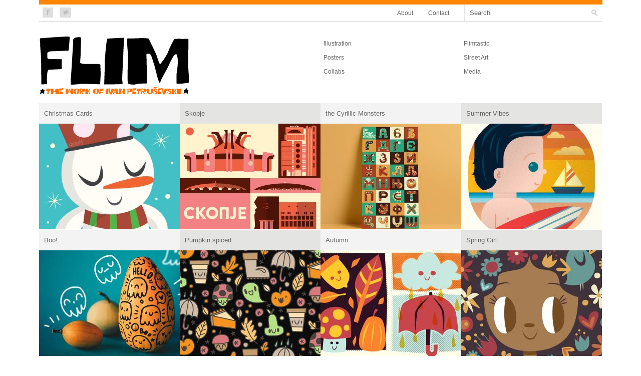

--- FILE ---
content_type: text/html; charset=UTF-8
request_url: https://flim.mk/page/2/
body_size: 5848
content:
<!DOCTYPE html PUBLIC "-//W3C//DTD XHTML 1.0 Transitional//EN" "http://www.w3.org/TR/xhtml1/DTD/xhtml1-transitional.dtd">
<html xmlns="http://www.w3.org/1999/xhtml" xmlns:v="urn:schemas-microsoft-com:vml">
<head> 
  <title> FLIM the work of Ivan Petrusevski</title>          
  <link rel="stylesheet" href="https://flim.mk/wp-content/themes/fontfolio/style.css" type="text/css" media="screen" title="no title" charset="utf-8"/>
  <script src="//ajax.googleapis.com/ajax/libs/jquery/1.7.1/jquery.min.js" type="text/javascript"></script>
  <meta name='robots' content='max-image-preview:large' />
		
	<style id='wp-img-auto-sizes-contain-inline-css' type='text/css'>
img:is([sizes=auto i],[sizes^="auto," i]){contain-intrinsic-size:3000px 1500px}
/*# sourceURL=wp-img-auto-sizes-contain-inline-css */
</style>

<style id='wp-emoji-styles-inline-css' type='text/css'>

	img.wp-smiley, img.emoji {
		display: inline !important;
		border: none !important;
		box-shadow: none !important;
		height: 1em !important;
		width: 1em !important;
		margin: 0 0.07em !important;
		vertical-align: -0.1em !important;
		background: none !important;
		padding: 0 !important;
	}
/*# sourceURL=wp-emoji-styles-inline-css */
</style>
<link rel='stylesheet' id='wp-block-library-css' href='https://flim.mk/wp-includes/css/dist/block-library/style.min.css?ver=6.9' type='text/css' media='all' />
<style id='global-styles-inline-css' type='text/css'>
:root{--wp--preset--aspect-ratio--square: 1;--wp--preset--aspect-ratio--4-3: 4/3;--wp--preset--aspect-ratio--3-4: 3/4;--wp--preset--aspect-ratio--3-2: 3/2;--wp--preset--aspect-ratio--2-3: 2/3;--wp--preset--aspect-ratio--16-9: 16/9;--wp--preset--aspect-ratio--9-16: 9/16;--wp--preset--color--black: #000000;--wp--preset--color--cyan-bluish-gray: #abb8c3;--wp--preset--color--white: #ffffff;--wp--preset--color--pale-pink: #f78da7;--wp--preset--color--vivid-red: #cf2e2e;--wp--preset--color--luminous-vivid-orange: #ff6900;--wp--preset--color--luminous-vivid-amber: #fcb900;--wp--preset--color--light-green-cyan: #7bdcb5;--wp--preset--color--vivid-green-cyan: #00d084;--wp--preset--color--pale-cyan-blue: #8ed1fc;--wp--preset--color--vivid-cyan-blue: #0693e3;--wp--preset--color--vivid-purple: #9b51e0;--wp--preset--gradient--vivid-cyan-blue-to-vivid-purple: linear-gradient(135deg,rgb(6,147,227) 0%,rgb(155,81,224) 100%);--wp--preset--gradient--light-green-cyan-to-vivid-green-cyan: linear-gradient(135deg,rgb(122,220,180) 0%,rgb(0,208,130) 100%);--wp--preset--gradient--luminous-vivid-amber-to-luminous-vivid-orange: linear-gradient(135deg,rgb(252,185,0) 0%,rgb(255,105,0) 100%);--wp--preset--gradient--luminous-vivid-orange-to-vivid-red: linear-gradient(135deg,rgb(255,105,0) 0%,rgb(207,46,46) 100%);--wp--preset--gradient--very-light-gray-to-cyan-bluish-gray: linear-gradient(135deg,rgb(238,238,238) 0%,rgb(169,184,195) 100%);--wp--preset--gradient--cool-to-warm-spectrum: linear-gradient(135deg,rgb(74,234,220) 0%,rgb(151,120,209) 20%,rgb(207,42,186) 40%,rgb(238,44,130) 60%,rgb(251,105,98) 80%,rgb(254,248,76) 100%);--wp--preset--gradient--blush-light-purple: linear-gradient(135deg,rgb(255,206,236) 0%,rgb(152,150,240) 100%);--wp--preset--gradient--blush-bordeaux: linear-gradient(135deg,rgb(254,205,165) 0%,rgb(254,45,45) 50%,rgb(107,0,62) 100%);--wp--preset--gradient--luminous-dusk: linear-gradient(135deg,rgb(255,203,112) 0%,rgb(199,81,192) 50%,rgb(65,88,208) 100%);--wp--preset--gradient--pale-ocean: linear-gradient(135deg,rgb(255,245,203) 0%,rgb(182,227,212) 50%,rgb(51,167,181) 100%);--wp--preset--gradient--electric-grass: linear-gradient(135deg,rgb(202,248,128) 0%,rgb(113,206,126) 100%);--wp--preset--gradient--midnight: linear-gradient(135deg,rgb(2,3,129) 0%,rgb(40,116,252) 100%);--wp--preset--font-size--small: 13px;--wp--preset--font-size--medium: 20px;--wp--preset--font-size--large: 36px;--wp--preset--font-size--x-large: 42px;--wp--preset--spacing--20: 0.44rem;--wp--preset--spacing--30: 0.67rem;--wp--preset--spacing--40: 1rem;--wp--preset--spacing--50: 1.5rem;--wp--preset--spacing--60: 2.25rem;--wp--preset--spacing--70: 3.38rem;--wp--preset--spacing--80: 5.06rem;--wp--preset--shadow--natural: 6px 6px 9px rgba(0, 0, 0, 0.2);--wp--preset--shadow--deep: 12px 12px 50px rgba(0, 0, 0, 0.4);--wp--preset--shadow--sharp: 6px 6px 0px rgba(0, 0, 0, 0.2);--wp--preset--shadow--outlined: 6px 6px 0px -3px rgb(255, 255, 255), 6px 6px rgb(0, 0, 0);--wp--preset--shadow--crisp: 6px 6px 0px rgb(0, 0, 0);}:where(.is-layout-flex){gap: 0.5em;}:where(.is-layout-grid){gap: 0.5em;}body .is-layout-flex{display: flex;}.is-layout-flex{flex-wrap: wrap;align-items: center;}.is-layout-flex > :is(*, div){margin: 0;}body .is-layout-grid{display: grid;}.is-layout-grid > :is(*, div){margin: 0;}:where(.wp-block-columns.is-layout-flex){gap: 2em;}:where(.wp-block-columns.is-layout-grid){gap: 2em;}:where(.wp-block-post-template.is-layout-flex){gap: 1.25em;}:where(.wp-block-post-template.is-layout-grid){gap: 1.25em;}.has-black-color{color: var(--wp--preset--color--black) !important;}.has-cyan-bluish-gray-color{color: var(--wp--preset--color--cyan-bluish-gray) !important;}.has-white-color{color: var(--wp--preset--color--white) !important;}.has-pale-pink-color{color: var(--wp--preset--color--pale-pink) !important;}.has-vivid-red-color{color: var(--wp--preset--color--vivid-red) !important;}.has-luminous-vivid-orange-color{color: var(--wp--preset--color--luminous-vivid-orange) !important;}.has-luminous-vivid-amber-color{color: var(--wp--preset--color--luminous-vivid-amber) !important;}.has-light-green-cyan-color{color: var(--wp--preset--color--light-green-cyan) !important;}.has-vivid-green-cyan-color{color: var(--wp--preset--color--vivid-green-cyan) !important;}.has-pale-cyan-blue-color{color: var(--wp--preset--color--pale-cyan-blue) !important;}.has-vivid-cyan-blue-color{color: var(--wp--preset--color--vivid-cyan-blue) !important;}.has-vivid-purple-color{color: var(--wp--preset--color--vivid-purple) !important;}.has-black-background-color{background-color: var(--wp--preset--color--black) !important;}.has-cyan-bluish-gray-background-color{background-color: var(--wp--preset--color--cyan-bluish-gray) !important;}.has-white-background-color{background-color: var(--wp--preset--color--white) !important;}.has-pale-pink-background-color{background-color: var(--wp--preset--color--pale-pink) !important;}.has-vivid-red-background-color{background-color: var(--wp--preset--color--vivid-red) !important;}.has-luminous-vivid-orange-background-color{background-color: var(--wp--preset--color--luminous-vivid-orange) !important;}.has-luminous-vivid-amber-background-color{background-color: var(--wp--preset--color--luminous-vivid-amber) !important;}.has-light-green-cyan-background-color{background-color: var(--wp--preset--color--light-green-cyan) !important;}.has-vivid-green-cyan-background-color{background-color: var(--wp--preset--color--vivid-green-cyan) !important;}.has-pale-cyan-blue-background-color{background-color: var(--wp--preset--color--pale-cyan-blue) !important;}.has-vivid-cyan-blue-background-color{background-color: var(--wp--preset--color--vivid-cyan-blue) !important;}.has-vivid-purple-background-color{background-color: var(--wp--preset--color--vivid-purple) !important;}.has-black-border-color{border-color: var(--wp--preset--color--black) !important;}.has-cyan-bluish-gray-border-color{border-color: var(--wp--preset--color--cyan-bluish-gray) !important;}.has-white-border-color{border-color: var(--wp--preset--color--white) !important;}.has-pale-pink-border-color{border-color: var(--wp--preset--color--pale-pink) !important;}.has-vivid-red-border-color{border-color: var(--wp--preset--color--vivid-red) !important;}.has-luminous-vivid-orange-border-color{border-color: var(--wp--preset--color--luminous-vivid-orange) !important;}.has-luminous-vivid-amber-border-color{border-color: var(--wp--preset--color--luminous-vivid-amber) !important;}.has-light-green-cyan-border-color{border-color: var(--wp--preset--color--light-green-cyan) !important;}.has-vivid-green-cyan-border-color{border-color: var(--wp--preset--color--vivid-green-cyan) !important;}.has-pale-cyan-blue-border-color{border-color: var(--wp--preset--color--pale-cyan-blue) !important;}.has-vivid-cyan-blue-border-color{border-color: var(--wp--preset--color--vivid-cyan-blue) !important;}.has-vivid-purple-border-color{border-color: var(--wp--preset--color--vivid-purple) !important;}.has-vivid-cyan-blue-to-vivid-purple-gradient-background{background: var(--wp--preset--gradient--vivid-cyan-blue-to-vivid-purple) !important;}.has-light-green-cyan-to-vivid-green-cyan-gradient-background{background: var(--wp--preset--gradient--light-green-cyan-to-vivid-green-cyan) !important;}.has-luminous-vivid-amber-to-luminous-vivid-orange-gradient-background{background: var(--wp--preset--gradient--luminous-vivid-amber-to-luminous-vivid-orange) !important;}.has-luminous-vivid-orange-to-vivid-red-gradient-background{background: var(--wp--preset--gradient--luminous-vivid-orange-to-vivid-red) !important;}.has-very-light-gray-to-cyan-bluish-gray-gradient-background{background: var(--wp--preset--gradient--very-light-gray-to-cyan-bluish-gray) !important;}.has-cool-to-warm-spectrum-gradient-background{background: var(--wp--preset--gradient--cool-to-warm-spectrum) !important;}.has-blush-light-purple-gradient-background{background: var(--wp--preset--gradient--blush-light-purple) !important;}.has-blush-bordeaux-gradient-background{background: var(--wp--preset--gradient--blush-bordeaux) !important;}.has-luminous-dusk-gradient-background{background: var(--wp--preset--gradient--luminous-dusk) !important;}.has-pale-ocean-gradient-background{background: var(--wp--preset--gradient--pale-ocean) !important;}.has-electric-grass-gradient-background{background: var(--wp--preset--gradient--electric-grass) !important;}.has-midnight-gradient-background{background: var(--wp--preset--gradient--midnight) !important;}.has-small-font-size{font-size: var(--wp--preset--font-size--small) !important;}.has-medium-font-size{font-size: var(--wp--preset--font-size--medium) !important;}.has-large-font-size{font-size: var(--wp--preset--font-size--large) !important;}.has-x-large-font-size{font-size: var(--wp--preset--font-size--x-large) !important;}
/*# sourceURL=global-styles-inline-css */
</style>

<style id='classic-theme-styles-inline-css' type='text/css'>
/*! This file is auto-generated */
.wp-block-button__link{color:#fff;background-color:#32373c;border-radius:9999px;box-shadow:none;text-decoration:none;padding:calc(.667em + 2px) calc(1.333em + 2px);font-size:1.125em}.wp-block-file__button{background:#32373c;color:#fff;text-decoration:none}
/*# sourceURL=/wp-includes/css/classic-themes.min.css */
</style>
<link rel='stylesheet' id='wp-paginate-css' href='https://flim.mk/wp-content/plugins/wp-paginate/css/wp-paginate.css?ver=2.2.4' type='text/css' media='screen' />
<link rel="https://api.w.org/" href="https://flim.mk/wp-json/" /><link rel="EditURI" type="application/rsd+xml" title="RSD" href="https://flim.mk/xmlrpc.php?rsd" />
<meta name="generator" content="WordPress 6.9" />
<!-- Start FaceBook Image Fix <http://www.capn3m0.org> -->
<link rel="image_src" href="https://flim.mk/wp-content/uploads/2011/06/intro.png" />
<!-- End FaceBook Image Fix Plugin -->


<!-- Facebook Like Thumbnail (v0.4) -->
<meta property="og:image" content="https://flim.mk/wp-content/uploads/2011/06/intro.png" />
<!-- using default fallback -->
<!-- Facebook Like Thumbnail (By Ashfame - https://github.com/ashfame/facebook-like-thumbnail) -->

</head>
<body data-rsssl=1>

        
        <style type="text/css">
      body { background-color: #FFFFFF; }
    </style>
    
<div id="main_container">

    <div id="header_top">
        <div class="header_top_border"></div>
        <div class="social">
                          <a href="https://www.facebook.com/flimonja"><img src="https://flim.mk/wp-content/themes/fontfolio/images/header-social-icon1.png" /></a>
                        
                          <a href="https://twitter.com/flimovski"><img src="https://flim.mk/wp-content/themes/fontfolio/images/header-social-icon2.png" /></a>
                        
                        
                        <div class="clear"></div>
        </div><!--//social-->
        
        <div class="search">
          <form role="search" method="get" id="searchform" action="https://flim.mk/">
          <input type="text" value="Search" name="s" id="s" onclick="if(this.value == 'Search') this.value='';" onblur="if(this.value == '') this.value='Search';" /> 
          <INPUT TYPE="image" SRC="https://flim.mk/wp-content/themes/fontfolio/images/search-icon.png" class="search_icon" BORDER="0" ALT="Submit Form">
          </form>
        </div>
        
        <div class="menu_cont">
<!--            <ul>
              <li><a href="#">Home</a></li>
              <li><a href="#">About</a></li>
              <li><a href="#">Blog</a></li>
              <li><a href="#">Contact</a></li>
            </ul>-->
            <ul id="menu" class="menu"><li id="menu-item-1609" class="menu-item menu-item-type-post_type menu-item-object-page menu-item-1609"><a href="https://flim.mk/about/">About</a></li>
<li id="menu-item-1608" class="menu-item menu-item-type-post_type menu-item-object-page menu-item-1608"><a href="https://flim.mk/contact/">Contact</a></li>
</ul>        </div><!--//menu_cont-->        
        <div class="clear"></div>
    </div><!--//header_top-->
    
    <div id="header">
                  <a href="https://flim.mk"><img src="https://flim.mk/wp-content/uploads/2013/09/logoflim-011.png" class="logo" /></a>
                
        <div id="header_menu">
        <!--
            <ul>
              <li><a href="#">Graphic Design</a></li>
              <li><a href="#">Photography</a></li>
              <li><a href="#">Web Design</a></li>
              <li><a href="#">Architecture</a></li>
              <li><a href="#">Animations</a></li>
              <li><a href="#">Brochures</a></li>
              <li><a href="#">Print Design</a></li>
              <li><a href="#">UI/UX Design</a></li>
            </ul>-->
            <ul id="menu" class="menu"><li id="menu-item-1612" class="menu-item menu-item-type-taxonomy menu-item-object-category menu-item-1612"><a href="https://flim.mk/category/illustration/">Illustration</a></li>
<li id="menu-item-1611" class="menu-item menu-item-type-taxonomy menu-item-object-category menu-item-1611"><a href="https://flim.mk/category/flimtastic/">Flimtastic</a></li>
<li id="menu-item-1616" class="menu-item menu-item-type-taxonomy menu-item-object-category menu-item-1616"><a href="https://flim.mk/category/posters/">Posters</a></li>
<li id="menu-item-1617" class="menu-item menu-item-type-taxonomy menu-item-object-category menu-item-1617"><a href="https://flim.mk/category/street-art/">Street Art</a></li>
<li id="menu-item-1610" class="menu-item menu-item-type-taxonomy menu-item-object-category menu-item-1610"><a href="https://flim.mk/category/some-collabs/">Collabs</a></li>
<li id="menu-item-1613" class="menu-item menu-item-type-taxonomy menu-item-object-category menu-item-1613"><a href="https://flim.mk/category/publications/">Media</a></li>
</ul>            <div class="clear"></div>
        </div><!--//header_menu-->
        <div class="clear"></div>
    </div><!--//header-->
    
    <div id="content">
        <div id="content_inside">
        
                
        
                        
        <div class="post_box">
                            <h3>
                    
            <a href="https://flim.mk/christmas-cards/">Christmas Cards</a></h3>
                          <a href="https://flim.mk/christmas-cards/"><img width="281" height="211" src="https://flim.mk/wp-content/uploads/2019/04/thumb2-281x211.jpg" class="attachment-featured-home-small size-featured-home-small wp-post-image" alt="" decoding="async" loading="lazy" /></a>
                        
        </div><!--//big_post_box-->        
        
                                
        <div class="post_box">
                            <h3 class="gray">
                    
            <a href="https://flim.mk/skopje/">Skopje</a></h3>
                          <a href="https://flim.mk/skopje/"><img width="281" height="211" src="https://flim.mk/wp-content/uploads/2019/04/skopje_tb-281x211.jpg" class="attachment-featured-home-small size-featured-home-small wp-post-image" alt="" decoding="async" loading="lazy" /></a>
                        
        </div><!--//big_post_box-->        
        
                                
        <div class="post_box">
                            <h3>
                    
            <a href="https://flim.mk/the-cyrillic-monsters/">the Cyrillic Monsters</a></h3>
                          <a href="https://flim.mk/the-cyrillic-monsters/"><img width="281" height="211" src="https://flim.mk/wp-content/uploads/2019/04/cyrrilic_tb-281x211.jpg" class="attachment-featured-home-small size-featured-home-small wp-post-image" alt="" decoding="async" loading="lazy" /></a>
                        
        </div><!--//big_post_box-->        
        
                                
        <div class="post_box">
                            <h3 class="gray">
                    
            <a href="https://flim.mk/summer-vibes/">Summer Vibes</a></h3>
                          <a href="https://flim.mk/summer-vibes/"><img width="281" height="211" src="https://flim.mk/wp-content/uploads/2019/04/leto_2018-5-281x211.jpg" class="attachment-featured-home-small size-featured-home-small wp-post-image" alt="" decoding="async" loading="lazy" /></a>
                        
        </div><!--//big_post_box-->        
        
                                
        <div class="post_box">
                            <h3>
                    
            <a href="https://flim.mk/boo/">Boo!</a></h3>
                          <a href="https://flim.mk/boo/"><img width="281" height="211" src="https://flim.mk/wp-content/uploads/2017/10/thumb-boo-281x211.jpg" class="attachment-featured-home-small size-featured-home-small wp-post-image" alt="" decoding="async" loading="lazy" /></a>
                        
        </div><!--//big_post_box-->        
        
                                
        <div class="post_box">
                            <h3 class="gray">
                    
            <a href="https://flim.mk/pumpkin-spiced/">Pumpkin spiced</a></h3>
                          <a href="https://flim.mk/pumpkin-spiced/"><img width="281" height="211" src="https://flim.mk/wp-content/uploads/2017/10/pumpkinspiced-thumb-281x211.jpg" class="attachment-featured-home-small size-featured-home-small wp-post-image" alt="" decoding="async" loading="lazy" /></a>
                        
        </div><!--//big_post_box-->        
        
                                
        <div class="post_box">
                            <h3>
                    
            <a href="https://flim.mk/autumn/">Autumn</a></h3>
                          <a href="https://flim.mk/autumn/"><img width="281" height="211" src="https://flim.mk/wp-content/uploads/2017/10/thumb-autumn-281x211.jpg" class="attachment-featured-home-small size-featured-home-small wp-post-image" alt="" decoding="async" loading="lazy" /></a>
                        
        </div><!--//big_post_box-->        
        
                                
        <div class="post_box">
                            <h3 class="gray">
                    
            <a href="https://flim.mk/spring-girl/">Spring Girl</a></h3>
                          <a href="https://flim.mk/spring-girl/"><img width="281" height="211" src="https://flim.mk/wp-content/uploads/2017/06/spring-girl-thumb-281x211.jpg" class="attachment-featured-home-small size-featured-home-small wp-post-image" alt="" decoding="async" loading="lazy" /></a>
                        
        </div><!--//big_post_box-->        
        
                        
        <div class="clear"></div>
        
        </div><!--//#content_inside-->
        <div class="clear"></div>
        
        <div class="load_more_cont">
            <div align="center"><div class="load_more_text"><a href="https://flim.mk/page/3/" >Load More</a></div></div>
        </div><!--//load_more_cont-->
        
                        
        
                
        
        <div class="clear"></div>
        
<script type="text/javascript">
// Ajax-fetching "Load more posts"
$('.load_more_cont a').live('click', function(e) {
	e.preventDefault();
	//$(this).addClass('loading').text('Loading...');
        $('.load_more_text a').html('Loading...');
	$.ajax({
		type: "GET",
		url: $(this).attr('href') + '#content',
		dataType: "html",
		success: function(out) {
			result = $(out).find('#content_inside .post_box');
			nextlink = $(out).find('.load_more_cont a').attr('href');
                        //alert(nextlink);
			//$('#boxes').append(result).masonry('appended', result);
                    $('#content_inside').append(result);
			//$('.fetch a').removeClass('loading').text('Load more posts');
                        $('.load_more_text a').html('Load More');
                        
                        
			if (nextlink != undefined) {
				$('.load_more_cont a').attr('href', nextlink);
			} else {
				$('.load_more_cont').remove();
                                $('#content_inside').append('<div class="clear"></div>');
                              //  $('.load_more_cont').css('visibilty','hidden');
			}

                    if (nextlink != undefined) {
                        $.get(nextlink, function(data) {
                          //if($(data + ":contains('post_box')") != '') {
                          if($(data + ":contains('post_box')") == '') {
                            //alert('not found');
                                                    $('.load_more_cont').remove();
                                                    $('#content_inside').append('<div class="clear"></div>');        
                          }
                        });                        
                    }
                        
		}
	});
});
</script>
        
        
    </div><!--//content-->
    
    <div id="footer">
        <div class="left">&copy; Ivan Petrushevski, 2013</div>
        <div class="right"></div>
    </div><!--//footer-->

</div><!--//main_container-->

<script type="speculationrules">
{"prefetch":[{"source":"document","where":{"and":[{"href_matches":"/*"},{"not":{"href_matches":["/wp-*.php","/wp-admin/*","/wp-content/uploads/*","/wp-content/*","/wp-content/plugins/*","/wp-content/themes/fontfolio/*","/*\\?(.+)"]}},{"not":{"selector_matches":"a[rel~=\"nofollow\"]"}},{"not":{"selector_matches":".no-prefetch, .no-prefetch a"}}]},"eagerness":"conservative"}]}
</script>
<script id="wp-emoji-settings" type="application/json">
{"baseUrl":"https://s.w.org/images/core/emoji/17.0.2/72x72/","ext":".png","svgUrl":"https://s.w.org/images/core/emoji/17.0.2/svg/","svgExt":".svg","source":{"concatemoji":"https://flim.mk/wp-includes/js/wp-emoji-release.min.js?ver=6.9"}}
</script>
<script type="module">
/* <![CDATA[ */
/*! This file is auto-generated */
const a=JSON.parse(document.getElementById("wp-emoji-settings").textContent),o=(window._wpemojiSettings=a,"wpEmojiSettingsSupports"),s=["flag","emoji"];function i(e){try{var t={supportTests:e,timestamp:(new Date).valueOf()};sessionStorage.setItem(o,JSON.stringify(t))}catch(e){}}function c(e,t,n){e.clearRect(0,0,e.canvas.width,e.canvas.height),e.fillText(t,0,0);t=new Uint32Array(e.getImageData(0,0,e.canvas.width,e.canvas.height).data);e.clearRect(0,0,e.canvas.width,e.canvas.height),e.fillText(n,0,0);const a=new Uint32Array(e.getImageData(0,0,e.canvas.width,e.canvas.height).data);return t.every((e,t)=>e===a[t])}function p(e,t){e.clearRect(0,0,e.canvas.width,e.canvas.height),e.fillText(t,0,0);var n=e.getImageData(16,16,1,1);for(let e=0;e<n.data.length;e++)if(0!==n.data[e])return!1;return!0}function u(e,t,n,a){switch(t){case"flag":return n(e,"\ud83c\udff3\ufe0f\u200d\u26a7\ufe0f","\ud83c\udff3\ufe0f\u200b\u26a7\ufe0f")?!1:!n(e,"\ud83c\udde8\ud83c\uddf6","\ud83c\udde8\u200b\ud83c\uddf6")&&!n(e,"\ud83c\udff4\udb40\udc67\udb40\udc62\udb40\udc65\udb40\udc6e\udb40\udc67\udb40\udc7f","\ud83c\udff4\u200b\udb40\udc67\u200b\udb40\udc62\u200b\udb40\udc65\u200b\udb40\udc6e\u200b\udb40\udc67\u200b\udb40\udc7f");case"emoji":return!a(e,"\ud83e\u1fac8")}return!1}function f(e,t,n,a){let r;const o=(r="undefined"!=typeof WorkerGlobalScope&&self instanceof WorkerGlobalScope?new OffscreenCanvas(300,150):document.createElement("canvas")).getContext("2d",{willReadFrequently:!0}),s=(o.textBaseline="top",o.font="600 32px Arial",{});return e.forEach(e=>{s[e]=t(o,e,n,a)}),s}function r(e){var t=document.createElement("script");t.src=e,t.defer=!0,document.head.appendChild(t)}a.supports={everything:!0,everythingExceptFlag:!0},new Promise(t=>{let n=function(){try{var e=JSON.parse(sessionStorage.getItem(o));if("object"==typeof e&&"number"==typeof e.timestamp&&(new Date).valueOf()<e.timestamp+604800&&"object"==typeof e.supportTests)return e.supportTests}catch(e){}return null}();if(!n){if("undefined"!=typeof Worker&&"undefined"!=typeof OffscreenCanvas&&"undefined"!=typeof URL&&URL.createObjectURL&&"undefined"!=typeof Blob)try{var e="postMessage("+f.toString()+"("+[JSON.stringify(s),u.toString(),c.toString(),p.toString()].join(",")+"));",a=new Blob([e],{type:"text/javascript"});const r=new Worker(URL.createObjectURL(a),{name:"wpTestEmojiSupports"});return void(r.onmessage=e=>{i(n=e.data),r.terminate(),t(n)})}catch(e){}i(n=f(s,u,c,p))}t(n)}).then(e=>{for(const n in e)a.supports[n]=e[n],a.supports.everything=a.supports.everything&&a.supports[n],"flag"!==n&&(a.supports.everythingExceptFlag=a.supports.everythingExceptFlag&&a.supports[n]);var t;a.supports.everythingExceptFlag=a.supports.everythingExceptFlag&&!a.supports.flag,a.supports.everything||((t=a.source||{}).concatemoji?r(t.concatemoji):t.wpemoji&&t.twemoji&&(r(t.twemoji),r(t.wpemoji)))});
//# sourceURL=https://flim.mk/wp-includes/js/wp-emoji-loader.min.js
/* ]]> */
</script>
</body>
</html>        

<!-- Page cached by LiteSpeed Cache 7.3.0.1 on 2026-01-16 03:16:33 -->

--- FILE ---
content_type: text/css
request_url: https://flim.mk/wp-content/themes/fontfolio/style.css
body_size: 952
content:
/*
Theme Name: FontFolio Theme
Theme URI: http://www.dessign.net/fontfolio
Description: FontFolio Theme for WordPress is stylish, customizable, simple, and readable. Perfect for any illustrator or graphic designer.
Version: 2.0
Author: Marios Lublinski
Author URI: http://www.dessign.net
Tags: 2 column theme, clean, grid based

*/

/* Global */
* { margin: 0; padding: 0; }
body { font-size: 12px; font-family: arial, georgia, verdana; color: #666; }
img { border: none; }
.left { float: left; }
.right { float: right; }
.clear { clear: both; }
#main_container { width: 1125px; margin: 0 auto; }
h1,h2,h3,h4,h5,p { margin: 10px 0; }
a { color: #666; text-decoration: none; }
a:hover { color:#333; }

/* Header */
#header_top { position: relative; border-bottom: 1px solid #D4D4D3; }
.header_top_border { position: absolute; left: 0; top: 0; height: 9px; width: 1125px; background-color: #ff8400; z-index: 10; }
#header_top .search { float: right; position: relative; margin-top: 9px;  }
#header_top .search img { position: absolute; top: 10px; right: 10px; }
#header_top .search .search_icon { position: absolute; top: 10px; right: 10px; }
#header_top .search input[type=text] { width: 265px; height: 33px; border: none; border-left: 1px solid #E4E4E2; padding-left: 10px; color: #666; text-decoration: none;}

#header_top .social { float: left; margin-top: 15px; }
#header_top .social img { float: left; margin: 0 7px; }

#header_top .menu_cont { float: right; position: relative; z-index: 15; margin-right: 15px; }
#header_top .menu_cont ul { list-style-type: none; }
#header_top .menu_cont li { float: left; }
#header_top .menu_cont a { color: #666; text-decoration: none; display: block; padding: 19px 10px 0px; margin: 0 5px; }
#header_top .menu_cont li.current-menu-item a { border-top: 9px solid #e4e4e2; padding-top: 10px; }
#header_top .menu_cont a:hover { border-top: 9px solid #e4e4e2; padding-top: 10px; }

#header { padding-top: 30px; }
.logo { float: left; }

#header_menu { width: 560px; float: right; }
#header_menu ul { list-style-type: none; }
#header_menu ul li { float: left; }
#header_menu ul li a { display: block; color: #666; text-decoration: none; width: 274px; padding: 7px 3px; }
#header_menu ul li.current-menu-item a { text-decoration: none; color: #000; }
#header_menu ul li a:hover { text-decoration: none; color: #000; }


/* Content */

#content { padding-top: 15px; }
.big_post_box { width: 562px; float: left; overflow: hidden; }
.big_post_box h3 { font-size: 13px; padding: 13px 10px; font-weight: normal; margin: 0; background-color: #f9f9f7 }
.big_post_box h3.gray { background-color: #e4e4e2 !important; }
.big_post_box img { height: 464px; width: 562px; opacity:1.0; filter:alpha(opacity=100); }
.big_post_box img:hover { opacity:0.9; filter:alpha(opacity=90); }

.post_box { float: left; width: 281px; height: 253px; overflow: hidden; }
.post_box img { width: 281px; height: 211px; opacity:1.0; filter:alpha(opacity=100); }
.post_box img:hover { opacity:0.9; filter:alpha(opacity=90); }
.post_box h3 { font-size: 13px; padding: 13px 10px; font-weight: normal; margin: 0; background-color: #f3f3f3;  }
.post_box h3.gray { background-color: #E4E4E2; }

.load_more_cont {  margin-top: 25px; float: left; width: 100%; }
.load_more_text { width: 190px; background-color: #E4E4E2; padding: 8px 0; }

#single_left { float: left; width: 700px; }
#single_left h1 { font-size: 14px; padding: 8px 10px; font-weight: normal; background-color: #e4e4e2; margin-top: 0; }

.blog_box { width: 699px; margin-bottom: 25px; }
.blog_box h3 { font-size: 14px; padding: 8px 10px; font-weight: normal; background-color: #e4e4e2; margin: 0; }
.blog_box img { width: 699px; height: 209px; }

.navigation { padding: 15px 0; }
#submit { padding: 5px 10px; background-color: #000; color: #fff; }

/* Sidebar */

#sidebar { float: right; width: 278px; }
.side_box { margin-bottom: 25px; }
.side_box ul { list-style-type: none; margin-left: 10px; }
.side_box ul li { margin-bottom: 5px; }
.side_box p { padding: 0 10px; }
.side_box div { padding: 0 10px; }
.side_box h3 { font-size: 14px; padding: 8px 10px; font-weight: normal; background-color: #e4e4e2; margin-top: 0; }

/* Footer */

#footer { padding: 15px 0 25px; margin-top: 10px; border-top: 1px solid #e4e4e2; }
#footer a:hover { color:#333; }